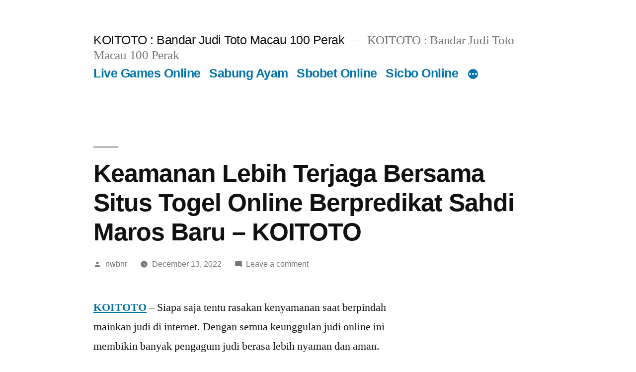

--- FILE ---
content_type: text/html; charset=UTF-8
request_url: https://foodswinesfromspaincanada.com/keamanan-lebih-terjaga-bersama-situs-togel-online-berpredikat-sahdi-maros-baru-koitoto/
body_size: 13079
content:
<!doctype html>
<html lang="en-US">
<head>
	<meta charset="UTF-8" />
	<meta name="viewport" content="width=device-width, initial-scale=1.0" />
	<link rel="profile" href="https://gmpg.org/xfn/11" />
	<meta name='robots' content='index, follow, max-image-preview:large, max-snippet:-1, max-video-preview:-1' />
	<style>img:is([sizes="auto" i], [sizes^="auto," i]) { contain-intrinsic-size: 3000px 1500px }</style>
	
	<!-- This site is optimized with the Yoast SEO plugin v26.2 - https://yoast.com/wordpress/plugins/seo/ -->
	<title>Keamanan Lebih Terjaga Bersama Situs Togel Online Berpredikat Sahdi Maros Baru - KOITOTO - KOITOTO : Bandar Judi Toto Macau 100 Perak</title>
	<link rel="canonical" href="https://foodswinesfromspaincanada.com/keamanan-lebih-terjaga-bersama-situs-togel-online-berpredikat-sahdi-maros-baru-koitoto/" />
	<meta property="og:locale" content="en_US" />
	<meta property="og:type" content="article" />
	<meta property="og:title" content="Keamanan Lebih Terjaga Bersama Situs Togel Online Berpredikat Sahdi Maros Baru - KOITOTO - KOITOTO : Bandar Judi Toto Macau 100 Perak" />
	<meta property="og:description" content="KOITOTO &#8211; Siapa saja tentu rasakan kenyamanan saat berpindah mainkan judi di internet. Dengan semua keunggulan judi online ini membikin banyak pengagum judi berasa lebih nyaman dan aman. Bagaimana tidak? Sebagai halnya kita kenali jika di tanah air ini benar-benar larang judi, pastinya terdapat beberapa Razia yang sedang dilakukan pemerintahan. Ini membuat betaruh terasa lebih &hellip; Continue reading &quot;Keamanan Lebih Terjaga Bersama Situs Togel Online Berpredikat Sahdi Maros Baru &#8211; KOITOTO&quot;" />
	<meta property="og:url" content="https://foodswinesfromspaincanada.com/keamanan-lebih-terjaga-bersama-situs-togel-online-berpredikat-sahdi-maros-baru-koitoto/" />
	<meta property="og:site_name" content="KOITOTO : Bandar Judi Toto Macau 100 Perak" />
	<meta property="article:published_time" content="2022-12-13T05:21:40+00:00" />
	<meta property="og:image" content="http://foodswinesfromspaincanada.com/wp-content/uploads/2022/12/2-1024x585.jpg" />
	<meta name="author" content="nwbnr" />
	<meta name="twitter:card" content="summary_large_image" />
	<meta name="twitter:label1" content="Written by" />
	<meta name="twitter:data1" content="nwbnr" />
	<meta name="twitter:label2" content="Est. reading time" />
	<meta name="twitter:data2" content="5 minutes" />
	<script type="application/ld+json" class="yoast-schema-graph">{"@context":"https://schema.org","@graph":[{"@type":"WebPage","@id":"https://foodswinesfromspaincanada.com/keamanan-lebih-terjaga-bersama-situs-togel-online-berpredikat-sahdi-maros-baru-koitoto/","url":"https://foodswinesfromspaincanada.com/keamanan-lebih-terjaga-bersama-situs-togel-online-berpredikat-sahdi-maros-baru-koitoto/","name":"Keamanan Lebih Terjaga Bersama Situs Togel Online Berpredikat Sahdi Maros Baru - KOITOTO - KOITOTO : Bandar Judi Toto Macau 100 Perak","isPartOf":{"@id":"https://foodswinesfromspaincanada.com/#website"},"primaryImageOfPage":{"@id":"https://foodswinesfromspaincanada.com/keamanan-lebih-terjaga-bersama-situs-togel-online-berpredikat-sahdi-maros-baru-koitoto/#primaryimage"},"image":{"@id":"https://foodswinesfromspaincanada.com/keamanan-lebih-terjaga-bersama-situs-togel-online-berpredikat-sahdi-maros-baru-koitoto/#primaryimage"},"thumbnailUrl":"http://foodswinesfromspaincanada.com/wp-content/uploads/2022/12/2-1024x585.jpg","datePublished":"2022-12-13T05:21:40+00:00","author":{"@id":"https://foodswinesfromspaincanada.com/#/schema/person/ec892f75dfcb5385a7545c76cd79f129"},"breadcrumb":{"@id":"https://foodswinesfromspaincanada.com/keamanan-lebih-terjaga-bersama-situs-togel-online-berpredikat-sahdi-maros-baru-koitoto/#breadcrumb"},"inLanguage":"en-US","potentialAction":[{"@type":"ReadAction","target":["https://foodswinesfromspaincanada.com/keamanan-lebih-terjaga-bersama-situs-togel-online-berpredikat-sahdi-maros-baru-koitoto/"]}]},{"@type":"ImageObject","inLanguage":"en-US","@id":"https://foodswinesfromspaincanada.com/keamanan-lebih-terjaga-bersama-situs-togel-online-berpredikat-sahdi-maros-baru-koitoto/#primaryimage","url":"http://foodswinesfromspaincanada.com/wp-content/uploads/2022/12/2-1024x585.jpg","contentUrl":"http://foodswinesfromspaincanada.com/wp-content/uploads/2022/12/2-1024x585.jpg"},{"@type":"BreadcrumbList","@id":"https://foodswinesfromspaincanada.com/keamanan-lebih-terjaga-bersama-situs-togel-online-berpredikat-sahdi-maros-baru-koitoto/#breadcrumb","itemListElement":[{"@type":"ListItem","position":1,"name":"Home","item":"https://foodswinesfromspaincanada.com/"},{"@type":"ListItem","position":2,"name":"Keamanan Lebih Terjaga Bersama Situs Togel Online Berpredikat Sahdi Maros Baru &#8211; KOITOTO"}]},{"@type":"WebSite","@id":"https://foodswinesfromspaincanada.com/#website","url":"https://foodswinesfromspaincanada.com/","name":"KOITOTO","description":"KOITOTO : Bandar Judi Toto Macau 100 Perak","alternateName":"foodswinesfromspaincanada.com","potentialAction":[{"@type":"SearchAction","target":{"@type":"EntryPoint","urlTemplate":"https://foodswinesfromspaincanada.com/?s={search_term_string}"},"query-input":{"@type":"PropertyValueSpecification","valueRequired":true,"valueName":"search_term_string"}}],"inLanguage":"en-US"},{"@type":"Person","@id":"https://foodswinesfromspaincanada.com/#/schema/person/ec892f75dfcb5385a7545c76cd79f129","name":"nwbnr","image":{"@type":"ImageObject","inLanguage":"en-US","@id":"https://foodswinesfromspaincanada.com/#/schema/person/image/","url":"https://secure.gravatar.com/avatar/9d0f0267439ea7c21a429591b40ea79f44788a0fda8b6e80da6a1c3949d58abe?s=96&d=mm&r=g","contentUrl":"https://secure.gravatar.com/avatar/9d0f0267439ea7c21a429591b40ea79f44788a0fda8b6e80da6a1c3949d58abe?s=96&d=mm&r=g","caption":"nwbnr"},"sameAs":["http://foodswinesfromspaincanada.com"],"url":"https://foodswinesfromspaincanada.com/author/nwbnr/"}]}</script>
	<!-- / Yoast SEO plugin. -->


<link rel="alternate" type="application/rss+xml" title="KOITOTO : Bandar Judi Toto Macau 100 Perak &raquo; Feed" href="https://foodswinesfromspaincanada.com/feed/" />
<link rel="alternate" type="application/rss+xml" title="KOITOTO : Bandar Judi Toto Macau 100 Perak &raquo; Comments Feed" href="https://foodswinesfromspaincanada.com/comments/feed/" />
<link rel="alternate" type="application/rss+xml" title="KOITOTO : Bandar Judi Toto Macau 100 Perak &raquo; Keamanan Lebih Terjaga Bersama Situs Togel Online Berpredikat Sahdi Maros Baru &#8211; KOITOTO Comments Feed" href="https://foodswinesfromspaincanada.com/keamanan-lebih-terjaga-bersama-situs-togel-online-berpredikat-sahdi-maros-baru-koitoto/feed/" />
<script>
window._wpemojiSettings = {"baseUrl":"https:\/\/s.w.org\/images\/core\/emoji\/16.0.1\/72x72\/","ext":".png","svgUrl":"https:\/\/s.w.org\/images\/core\/emoji\/16.0.1\/svg\/","svgExt":".svg","source":{"concatemoji":"https:\/\/foodswinesfromspaincanada.com\/wp-includes\/js\/wp-emoji-release.min.js?ver=6.8.3"}};
/*! This file is auto-generated */
!function(s,n){var o,i,e;function c(e){try{var t={supportTests:e,timestamp:(new Date).valueOf()};sessionStorage.setItem(o,JSON.stringify(t))}catch(e){}}function p(e,t,n){e.clearRect(0,0,e.canvas.width,e.canvas.height),e.fillText(t,0,0);var t=new Uint32Array(e.getImageData(0,0,e.canvas.width,e.canvas.height).data),a=(e.clearRect(0,0,e.canvas.width,e.canvas.height),e.fillText(n,0,0),new Uint32Array(e.getImageData(0,0,e.canvas.width,e.canvas.height).data));return t.every(function(e,t){return e===a[t]})}function u(e,t){e.clearRect(0,0,e.canvas.width,e.canvas.height),e.fillText(t,0,0);for(var n=e.getImageData(16,16,1,1),a=0;a<n.data.length;a++)if(0!==n.data[a])return!1;return!0}function f(e,t,n,a){switch(t){case"flag":return n(e,"\ud83c\udff3\ufe0f\u200d\u26a7\ufe0f","\ud83c\udff3\ufe0f\u200b\u26a7\ufe0f")?!1:!n(e,"\ud83c\udde8\ud83c\uddf6","\ud83c\udde8\u200b\ud83c\uddf6")&&!n(e,"\ud83c\udff4\udb40\udc67\udb40\udc62\udb40\udc65\udb40\udc6e\udb40\udc67\udb40\udc7f","\ud83c\udff4\u200b\udb40\udc67\u200b\udb40\udc62\u200b\udb40\udc65\u200b\udb40\udc6e\u200b\udb40\udc67\u200b\udb40\udc7f");case"emoji":return!a(e,"\ud83e\udedf")}return!1}function g(e,t,n,a){var r="undefined"!=typeof WorkerGlobalScope&&self instanceof WorkerGlobalScope?new OffscreenCanvas(300,150):s.createElement("canvas"),o=r.getContext("2d",{willReadFrequently:!0}),i=(o.textBaseline="top",o.font="600 32px Arial",{});return e.forEach(function(e){i[e]=t(o,e,n,a)}),i}function t(e){var t=s.createElement("script");t.src=e,t.defer=!0,s.head.appendChild(t)}"undefined"!=typeof Promise&&(o="wpEmojiSettingsSupports",i=["flag","emoji"],n.supports={everything:!0,everythingExceptFlag:!0},e=new Promise(function(e){s.addEventListener("DOMContentLoaded",e,{once:!0})}),new Promise(function(t){var n=function(){try{var e=JSON.parse(sessionStorage.getItem(o));if("object"==typeof e&&"number"==typeof e.timestamp&&(new Date).valueOf()<e.timestamp+604800&&"object"==typeof e.supportTests)return e.supportTests}catch(e){}return null}();if(!n){if("undefined"!=typeof Worker&&"undefined"!=typeof OffscreenCanvas&&"undefined"!=typeof URL&&URL.createObjectURL&&"undefined"!=typeof Blob)try{var e="postMessage("+g.toString()+"("+[JSON.stringify(i),f.toString(),p.toString(),u.toString()].join(",")+"));",a=new Blob([e],{type:"text/javascript"}),r=new Worker(URL.createObjectURL(a),{name:"wpTestEmojiSupports"});return void(r.onmessage=function(e){c(n=e.data),r.terminate(),t(n)})}catch(e){}c(n=g(i,f,p,u))}t(n)}).then(function(e){for(var t in e)n.supports[t]=e[t],n.supports.everything=n.supports.everything&&n.supports[t],"flag"!==t&&(n.supports.everythingExceptFlag=n.supports.everythingExceptFlag&&n.supports[t]);n.supports.everythingExceptFlag=n.supports.everythingExceptFlag&&!n.supports.flag,n.DOMReady=!1,n.readyCallback=function(){n.DOMReady=!0}}).then(function(){return e}).then(function(){var e;n.supports.everything||(n.readyCallback(),(e=n.source||{}).concatemoji?t(e.concatemoji):e.wpemoji&&e.twemoji&&(t(e.twemoji),t(e.wpemoji)))}))}((window,document),window._wpemojiSettings);
</script>
<style id='wp-emoji-styles-inline-css'>

	img.wp-smiley, img.emoji {
		display: inline !important;
		border: none !important;
		box-shadow: none !important;
		height: 1em !important;
		width: 1em !important;
		margin: 0 0.07em !important;
		vertical-align: -0.1em !important;
		background: none !important;
		padding: 0 !important;
	}
</style>
<link rel='stylesheet' id='wp-block-library-css' href='https://foodswinesfromspaincanada.com/wp-includes/css/dist/block-library/style.min.css?ver=6.8.3' media='all' />
<style id='wp-block-library-theme-inline-css'>
.wp-block-audio :where(figcaption){color:#555;font-size:13px;text-align:center}.is-dark-theme .wp-block-audio :where(figcaption){color:#ffffffa6}.wp-block-audio{margin:0 0 1em}.wp-block-code{border:1px solid #ccc;border-radius:4px;font-family:Menlo,Consolas,monaco,monospace;padding:.8em 1em}.wp-block-embed :where(figcaption){color:#555;font-size:13px;text-align:center}.is-dark-theme .wp-block-embed :where(figcaption){color:#ffffffa6}.wp-block-embed{margin:0 0 1em}.blocks-gallery-caption{color:#555;font-size:13px;text-align:center}.is-dark-theme .blocks-gallery-caption{color:#ffffffa6}:root :where(.wp-block-image figcaption){color:#555;font-size:13px;text-align:center}.is-dark-theme :root :where(.wp-block-image figcaption){color:#ffffffa6}.wp-block-image{margin:0 0 1em}.wp-block-pullquote{border-bottom:4px solid;border-top:4px solid;color:currentColor;margin-bottom:1.75em}.wp-block-pullquote cite,.wp-block-pullquote footer,.wp-block-pullquote__citation{color:currentColor;font-size:.8125em;font-style:normal;text-transform:uppercase}.wp-block-quote{border-left:.25em solid;margin:0 0 1.75em;padding-left:1em}.wp-block-quote cite,.wp-block-quote footer{color:currentColor;font-size:.8125em;font-style:normal;position:relative}.wp-block-quote:where(.has-text-align-right){border-left:none;border-right:.25em solid;padding-left:0;padding-right:1em}.wp-block-quote:where(.has-text-align-center){border:none;padding-left:0}.wp-block-quote.is-large,.wp-block-quote.is-style-large,.wp-block-quote:where(.is-style-plain){border:none}.wp-block-search .wp-block-search__label{font-weight:700}.wp-block-search__button{border:1px solid #ccc;padding:.375em .625em}:where(.wp-block-group.has-background){padding:1.25em 2.375em}.wp-block-separator.has-css-opacity{opacity:.4}.wp-block-separator{border:none;border-bottom:2px solid;margin-left:auto;margin-right:auto}.wp-block-separator.has-alpha-channel-opacity{opacity:1}.wp-block-separator:not(.is-style-wide):not(.is-style-dots){width:100px}.wp-block-separator.has-background:not(.is-style-dots){border-bottom:none;height:1px}.wp-block-separator.has-background:not(.is-style-wide):not(.is-style-dots){height:2px}.wp-block-table{margin:0 0 1em}.wp-block-table td,.wp-block-table th{word-break:normal}.wp-block-table :where(figcaption){color:#555;font-size:13px;text-align:center}.is-dark-theme .wp-block-table :where(figcaption){color:#ffffffa6}.wp-block-video :where(figcaption){color:#555;font-size:13px;text-align:center}.is-dark-theme .wp-block-video :where(figcaption){color:#ffffffa6}.wp-block-video{margin:0 0 1em}:root :where(.wp-block-template-part.has-background){margin-bottom:0;margin-top:0;padding:1.25em 2.375em}
</style>
<style id='classic-theme-styles-inline-css'>
/*! This file is auto-generated */
.wp-block-button__link{color:#fff;background-color:#32373c;border-radius:9999px;box-shadow:none;text-decoration:none;padding:calc(.667em + 2px) calc(1.333em + 2px);font-size:1.125em}.wp-block-file__button{background:#32373c;color:#fff;text-decoration:none}
</style>
<style id='global-styles-inline-css'>
:root{--wp--preset--aspect-ratio--square: 1;--wp--preset--aspect-ratio--4-3: 4/3;--wp--preset--aspect-ratio--3-4: 3/4;--wp--preset--aspect-ratio--3-2: 3/2;--wp--preset--aspect-ratio--2-3: 2/3;--wp--preset--aspect-ratio--16-9: 16/9;--wp--preset--aspect-ratio--9-16: 9/16;--wp--preset--color--black: #000000;--wp--preset--color--cyan-bluish-gray: #abb8c3;--wp--preset--color--white: #FFF;--wp--preset--color--pale-pink: #f78da7;--wp--preset--color--vivid-red: #cf2e2e;--wp--preset--color--luminous-vivid-orange: #ff6900;--wp--preset--color--luminous-vivid-amber: #fcb900;--wp--preset--color--light-green-cyan: #7bdcb5;--wp--preset--color--vivid-green-cyan: #00d084;--wp--preset--color--pale-cyan-blue: #8ed1fc;--wp--preset--color--vivid-cyan-blue: #0693e3;--wp--preset--color--vivid-purple: #9b51e0;--wp--preset--color--primary: #0073a8;--wp--preset--color--secondary: #005075;--wp--preset--color--dark-gray: #111;--wp--preset--color--light-gray: #767676;--wp--preset--gradient--vivid-cyan-blue-to-vivid-purple: linear-gradient(135deg,rgba(6,147,227,1) 0%,rgb(155,81,224) 100%);--wp--preset--gradient--light-green-cyan-to-vivid-green-cyan: linear-gradient(135deg,rgb(122,220,180) 0%,rgb(0,208,130) 100%);--wp--preset--gradient--luminous-vivid-amber-to-luminous-vivid-orange: linear-gradient(135deg,rgba(252,185,0,1) 0%,rgba(255,105,0,1) 100%);--wp--preset--gradient--luminous-vivid-orange-to-vivid-red: linear-gradient(135deg,rgba(255,105,0,1) 0%,rgb(207,46,46) 100%);--wp--preset--gradient--very-light-gray-to-cyan-bluish-gray: linear-gradient(135deg,rgb(238,238,238) 0%,rgb(169,184,195) 100%);--wp--preset--gradient--cool-to-warm-spectrum: linear-gradient(135deg,rgb(74,234,220) 0%,rgb(151,120,209) 20%,rgb(207,42,186) 40%,rgb(238,44,130) 60%,rgb(251,105,98) 80%,rgb(254,248,76) 100%);--wp--preset--gradient--blush-light-purple: linear-gradient(135deg,rgb(255,206,236) 0%,rgb(152,150,240) 100%);--wp--preset--gradient--blush-bordeaux: linear-gradient(135deg,rgb(254,205,165) 0%,rgb(254,45,45) 50%,rgb(107,0,62) 100%);--wp--preset--gradient--luminous-dusk: linear-gradient(135deg,rgb(255,203,112) 0%,rgb(199,81,192) 50%,rgb(65,88,208) 100%);--wp--preset--gradient--pale-ocean: linear-gradient(135deg,rgb(255,245,203) 0%,rgb(182,227,212) 50%,rgb(51,167,181) 100%);--wp--preset--gradient--electric-grass: linear-gradient(135deg,rgb(202,248,128) 0%,rgb(113,206,126) 100%);--wp--preset--gradient--midnight: linear-gradient(135deg,rgb(2,3,129) 0%,rgb(40,116,252) 100%);--wp--preset--font-size--small: 19.5px;--wp--preset--font-size--medium: 20px;--wp--preset--font-size--large: 36.5px;--wp--preset--font-size--x-large: 42px;--wp--preset--font-size--normal: 22px;--wp--preset--font-size--huge: 49.5px;--wp--preset--spacing--20: 0.44rem;--wp--preset--spacing--30: 0.67rem;--wp--preset--spacing--40: 1rem;--wp--preset--spacing--50: 1.5rem;--wp--preset--spacing--60: 2.25rem;--wp--preset--spacing--70: 3.38rem;--wp--preset--spacing--80: 5.06rem;--wp--preset--shadow--natural: 6px 6px 9px rgba(0, 0, 0, 0.2);--wp--preset--shadow--deep: 12px 12px 50px rgba(0, 0, 0, 0.4);--wp--preset--shadow--sharp: 6px 6px 0px rgba(0, 0, 0, 0.2);--wp--preset--shadow--outlined: 6px 6px 0px -3px rgba(255, 255, 255, 1), 6px 6px rgba(0, 0, 0, 1);--wp--preset--shadow--crisp: 6px 6px 0px rgba(0, 0, 0, 1);}:where(.is-layout-flex){gap: 0.5em;}:where(.is-layout-grid){gap: 0.5em;}body .is-layout-flex{display: flex;}.is-layout-flex{flex-wrap: wrap;align-items: center;}.is-layout-flex > :is(*, div){margin: 0;}body .is-layout-grid{display: grid;}.is-layout-grid > :is(*, div){margin: 0;}:where(.wp-block-columns.is-layout-flex){gap: 2em;}:where(.wp-block-columns.is-layout-grid){gap: 2em;}:where(.wp-block-post-template.is-layout-flex){gap: 1.25em;}:where(.wp-block-post-template.is-layout-grid){gap: 1.25em;}.has-black-color{color: var(--wp--preset--color--black) !important;}.has-cyan-bluish-gray-color{color: var(--wp--preset--color--cyan-bluish-gray) !important;}.has-white-color{color: var(--wp--preset--color--white) !important;}.has-pale-pink-color{color: var(--wp--preset--color--pale-pink) !important;}.has-vivid-red-color{color: var(--wp--preset--color--vivid-red) !important;}.has-luminous-vivid-orange-color{color: var(--wp--preset--color--luminous-vivid-orange) !important;}.has-luminous-vivid-amber-color{color: var(--wp--preset--color--luminous-vivid-amber) !important;}.has-light-green-cyan-color{color: var(--wp--preset--color--light-green-cyan) !important;}.has-vivid-green-cyan-color{color: var(--wp--preset--color--vivid-green-cyan) !important;}.has-pale-cyan-blue-color{color: var(--wp--preset--color--pale-cyan-blue) !important;}.has-vivid-cyan-blue-color{color: var(--wp--preset--color--vivid-cyan-blue) !important;}.has-vivid-purple-color{color: var(--wp--preset--color--vivid-purple) !important;}.has-black-background-color{background-color: var(--wp--preset--color--black) !important;}.has-cyan-bluish-gray-background-color{background-color: var(--wp--preset--color--cyan-bluish-gray) !important;}.has-white-background-color{background-color: var(--wp--preset--color--white) !important;}.has-pale-pink-background-color{background-color: var(--wp--preset--color--pale-pink) !important;}.has-vivid-red-background-color{background-color: var(--wp--preset--color--vivid-red) !important;}.has-luminous-vivid-orange-background-color{background-color: var(--wp--preset--color--luminous-vivid-orange) !important;}.has-luminous-vivid-amber-background-color{background-color: var(--wp--preset--color--luminous-vivid-amber) !important;}.has-light-green-cyan-background-color{background-color: var(--wp--preset--color--light-green-cyan) !important;}.has-vivid-green-cyan-background-color{background-color: var(--wp--preset--color--vivid-green-cyan) !important;}.has-pale-cyan-blue-background-color{background-color: var(--wp--preset--color--pale-cyan-blue) !important;}.has-vivid-cyan-blue-background-color{background-color: var(--wp--preset--color--vivid-cyan-blue) !important;}.has-vivid-purple-background-color{background-color: var(--wp--preset--color--vivid-purple) !important;}.has-black-border-color{border-color: var(--wp--preset--color--black) !important;}.has-cyan-bluish-gray-border-color{border-color: var(--wp--preset--color--cyan-bluish-gray) !important;}.has-white-border-color{border-color: var(--wp--preset--color--white) !important;}.has-pale-pink-border-color{border-color: var(--wp--preset--color--pale-pink) !important;}.has-vivid-red-border-color{border-color: var(--wp--preset--color--vivid-red) !important;}.has-luminous-vivid-orange-border-color{border-color: var(--wp--preset--color--luminous-vivid-orange) !important;}.has-luminous-vivid-amber-border-color{border-color: var(--wp--preset--color--luminous-vivid-amber) !important;}.has-light-green-cyan-border-color{border-color: var(--wp--preset--color--light-green-cyan) !important;}.has-vivid-green-cyan-border-color{border-color: var(--wp--preset--color--vivid-green-cyan) !important;}.has-pale-cyan-blue-border-color{border-color: var(--wp--preset--color--pale-cyan-blue) !important;}.has-vivid-cyan-blue-border-color{border-color: var(--wp--preset--color--vivid-cyan-blue) !important;}.has-vivid-purple-border-color{border-color: var(--wp--preset--color--vivid-purple) !important;}.has-vivid-cyan-blue-to-vivid-purple-gradient-background{background: var(--wp--preset--gradient--vivid-cyan-blue-to-vivid-purple) !important;}.has-light-green-cyan-to-vivid-green-cyan-gradient-background{background: var(--wp--preset--gradient--light-green-cyan-to-vivid-green-cyan) !important;}.has-luminous-vivid-amber-to-luminous-vivid-orange-gradient-background{background: var(--wp--preset--gradient--luminous-vivid-amber-to-luminous-vivid-orange) !important;}.has-luminous-vivid-orange-to-vivid-red-gradient-background{background: var(--wp--preset--gradient--luminous-vivid-orange-to-vivid-red) !important;}.has-very-light-gray-to-cyan-bluish-gray-gradient-background{background: var(--wp--preset--gradient--very-light-gray-to-cyan-bluish-gray) !important;}.has-cool-to-warm-spectrum-gradient-background{background: var(--wp--preset--gradient--cool-to-warm-spectrum) !important;}.has-blush-light-purple-gradient-background{background: var(--wp--preset--gradient--blush-light-purple) !important;}.has-blush-bordeaux-gradient-background{background: var(--wp--preset--gradient--blush-bordeaux) !important;}.has-luminous-dusk-gradient-background{background: var(--wp--preset--gradient--luminous-dusk) !important;}.has-pale-ocean-gradient-background{background: var(--wp--preset--gradient--pale-ocean) !important;}.has-electric-grass-gradient-background{background: var(--wp--preset--gradient--electric-grass) !important;}.has-midnight-gradient-background{background: var(--wp--preset--gradient--midnight) !important;}.has-small-font-size{font-size: var(--wp--preset--font-size--small) !important;}.has-medium-font-size{font-size: var(--wp--preset--font-size--medium) !important;}.has-large-font-size{font-size: var(--wp--preset--font-size--large) !important;}.has-x-large-font-size{font-size: var(--wp--preset--font-size--x-large) !important;}
:where(.wp-block-post-template.is-layout-flex){gap: 1.25em;}:where(.wp-block-post-template.is-layout-grid){gap: 1.25em;}
:where(.wp-block-columns.is-layout-flex){gap: 2em;}:where(.wp-block-columns.is-layout-grid){gap: 2em;}
:root :where(.wp-block-pullquote){font-size: 1.5em;line-height: 1.6;}
</style>
<link rel='stylesheet' id='twentynineteen-style-css' href='https://foodswinesfromspaincanada.com/wp-content/themes/twentynineteen/style.css?ver=3.1' media='all' />
<link rel='stylesheet' id='twentynineteen-print-style-css' href='https://foodswinesfromspaincanada.com/wp-content/themes/twentynineteen/print.css?ver=3.1' media='print' />
<script src="https://foodswinesfromspaincanada.com/wp-content/themes/twentynineteen/js/priority-menu.js?ver=20200129" id="twentynineteen-priority-menu-js" defer data-wp-strategy="defer"></script>
<link rel="https://api.w.org/" href="https://foodswinesfromspaincanada.com/wp-json/" /><link rel="alternate" title="JSON" type="application/json" href="https://foodswinesfromspaincanada.com/wp-json/wp/v2/posts/65" /><link rel="EditURI" type="application/rsd+xml" title="RSD" href="https://foodswinesfromspaincanada.com/xmlrpc.php?rsd" />
<meta name="generator" content="WordPress 6.8.3" />
<link rel='shortlink' href='https://foodswinesfromspaincanada.com/?p=65' />
<link rel="alternate" title="oEmbed (JSON)" type="application/json+oembed" href="https://foodswinesfromspaincanada.com/wp-json/oembed/1.0/embed?url=https%3A%2F%2Ffoodswinesfromspaincanada.com%2Fkeamanan-lebih-terjaga-bersama-situs-togel-online-berpredikat-sahdi-maros-baru-koitoto%2F" />
<link rel="alternate" title="oEmbed (XML)" type="text/xml+oembed" href="https://foodswinesfromspaincanada.com/wp-json/oembed/1.0/embed?url=https%3A%2F%2Ffoodswinesfromspaincanada.com%2Fkeamanan-lebih-terjaga-bersama-situs-togel-online-berpredikat-sahdi-maros-baru-koitoto%2F&#038;format=xml" />
<link rel="pingback" href="https://foodswinesfromspaincanada.com/xmlrpc.php"></head>

<body class="wp-singular post-template-default single single-post postid-65 single-format-standard wp-embed-responsive wp-theme-twentynineteen singular image-filters-enabled">
<div id="page" class="site">
	<a class="skip-link screen-reader-text" href="#content">
		Skip to content	</a>

		<header id="masthead" class="site-header">

			<div class="site-branding-container">
				<div class="site-branding">

									<p class="site-title"><a href="https://foodswinesfromspaincanada.com/" rel="home" >KOITOTO : Bandar Judi Toto Macau 100 Perak</a></p>
			
				<p class="site-description">
				KOITOTO : Bandar Judi Toto Macau 100 Perak			</p>
				<nav id="site-navigation" class="main-navigation" aria-label="Top Menu">
			<div class="menu-home-container"><ul id="menu-home" class="main-menu"><li id="menu-item-2200" class="menu-item menu-item-type-taxonomy menu-item-object-category menu-item-2200"><a href="https://foodswinesfromspaincanada.com/category/live-games/">Live Games Online</a></li>
<li id="menu-item-2201" class="menu-item menu-item-type-taxonomy menu-item-object-category menu-item-2201"><a href="https://foodswinesfromspaincanada.com/category/sabung-ayam/">Sabung Ayam</a></li>
<li id="menu-item-2202" class="menu-item menu-item-type-taxonomy menu-item-object-category menu-item-2202"><a href="https://foodswinesfromspaincanada.com/category/sbobet-online/">Sbobet Online</a></li>
<li id="menu-item-2203" class="menu-item menu-item-type-taxonomy menu-item-object-category menu-item-2203"><a href="https://foodswinesfromspaincanada.com/category/sicbo-online/">Sicbo Online</a></li>
<li id="menu-item-2204" class="menu-item menu-item-type-taxonomy menu-item-object-category menu-item-2204"><a href="https://foodswinesfromspaincanada.com/category/slot-online/">Slot Online</a></li>
<li id="menu-item-2205" class="menu-item menu-item-type-taxonomy menu-item-object-category menu-item-2205"><a href="https://foodswinesfromspaincanada.com/category/tembak-ikan-online/">Tembak Ikan Online</a></li>
<li id="menu-item-2206" class="menu-item menu-item-type-taxonomy menu-item-object-category current-post-ancestor current-menu-parent current-post-parent menu-item-2206"><a href="https://foodswinesfromspaincanada.com/category/togel/">Togel</a></li>
</ul></div>
			<div class="main-menu-more">
				<ul class="main-menu">
					<li class="menu-item menu-item-has-children">
						<button class="submenu-expand main-menu-more-toggle is-empty" tabindex="-1"
							aria-label="More" aria-haspopup="true" aria-expanded="false"><svg class="svg-icon" width="24" height="24" aria-hidden="true" role="img" focusable="false" xmlns="http://www.w3.org/2000/svg"><g fill="none" fill-rule="evenodd"><path d="M0 0h24v24H0z"/><path fill="currentColor" fill-rule="nonzero" d="M12 2c5.52 0 10 4.48 10 10s-4.48 10-10 10S2 17.52 2 12 6.48 2 12 2zM6 14a2 2 0 1 0 0-4 2 2 0 0 0 0 4zm6 0a2 2 0 1 0 0-4 2 2 0 0 0 0 4zm6 0a2 2 0 1 0 0-4 2 2 0 0 0 0 4z"/></g></svg>
						</button>
						<ul class="sub-menu hidden-links">
							<li class="mobile-parent-nav-menu-item">
								<button class="menu-item-link-return"><svg class="svg-icon" width="24" height="24" aria-hidden="true" role="img" focusable="false" viewBox="0 0 24 24" version="1.1" xmlns="http://www.w3.org/2000/svg" xmlns:xlink="http://www.w3.org/1999/xlink"><path d="M15.41 7.41L14 6l-6 6 6 6 1.41-1.41L10.83 12z"></path><path d="M0 0h24v24H0z" fill="none"></path></svg>Back
								</button>
							</li>
						</ul>
					</li>
				</ul>
			</div>		</nav><!-- #site-navigation -->
		</div><!-- .site-branding -->
			</div><!-- .site-branding-container -->

					</header><!-- #masthead -->

	<div id="content" class="site-content">

	<div id="primary" class="content-area">
		<main id="main" class="site-main">

			
<article id="post-65" class="post-65 post type-post status-publish format-standard hentry category-togel entry">
		<header class="entry-header">
		
<h1 class="entry-title">Keamanan Lebih Terjaga Bersama Situs Togel Online Berpredikat Sahdi Maros Baru &#8211; KOITOTO</h1>
<div class="entry-meta">
	<span class="byline"><svg class="svg-icon" width="16" height="16" aria-hidden="true" role="img" focusable="false" viewBox="0 0 24 24" version="1.1" xmlns="http://www.w3.org/2000/svg" xmlns:xlink="http://www.w3.org/1999/xlink"><path d="M12 12c2.21 0 4-1.79 4-4s-1.79-4-4-4-4 1.79-4 4 1.79 4 4 4zm0 2c-2.67 0-8 1.34-8 4v2h16v-2c0-2.66-5.33-4-8-4z"></path><path d="M0 0h24v24H0z" fill="none"></path></svg><span class="screen-reader-text">Posted by</span><span class="author vcard"><a class="url fn n" href="https://foodswinesfromspaincanada.com/author/nwbnr/">nwbnr</a></span></span>	<span class="posted-on"><svg class="svg-icon" width="16" height="16" aria-hidden="true" role="img" focusable="false" xmlns="http://www.w3.org/2000/svg" viewBox="0 0 24 24"><defs><path id="a" d="M0 0h24v24H0V0z"></path></defs><clipPath id="b"><use xlink:href="#a" overflow="visible"></use></clipPath><path clip-path="url(#b)" d="M12 2C6.5 2 2 6.5 2 12s4.5 10 10 10 10-4.5 10-10S17.5 2 12 2zm4.2 14.2L11 13V7h1.5v5.2l4.5 2.7-.8 1.3z"></path></svg><a href="https://foodswinesfromspaincanada.com/keamanan-lebih-terjaga-bersama-situs-togel-online-berpredikat-sahdi-maros-baru-koitoto/" rel="bookmark"><time class="entry-date published updated" datetime="2022-12-13T12:21:40+07:00">December 13, 2022</time></a></span>	<span class="comment-count">
				<span class="comments-link"><svg class="svg-icon" width="16" height="16" aria-hidden="true" role="img" focusable="false" viewBox="0 0 24 24" version="1.1" xmlns="http://www.w3.org/2000/svg" xmlns:xlink="http://www.w3.org/1999/xlink"><path d="M21.99 4c0-1.1-.89-2-1.99-2H4c-1.1 0-2 .9-2 2v12c0 1.1.9 2 2 2h14l4 4-.01-18z"></path><path d="M0 0h24v24H0z" fill="none"></path></svg><a href="https://foodswinesfromspaincanada.com/keamanan-lebih-terjaga-bersama-situs-togel-online-berpredikat-sahdi-maros-baru-koitoto/#respond">Leave a comment<span class="screen-reader-text"> on Keamanan Lebih Terjaga Bersama Situs Togel Online Berpredikat Sahdi Maros Baru &#8211; KOITOTO</span></a></span>	</span>
	</div><!-- .entry-meta -->
		</header>
	
	<div class="entry-content">
		<p><strong><a href="https://foodswinesfromspaincanada.com/">KOITOTO</a></strong> &#8211; Siapa saja tentu rasakan kenyamanan saat berpindah mainkan judi di internet. Dengan semua keunggulan judi online ini membikin banyak pengagum judi berasa lebih nyaman dan aman. Bagaimana tidak? Sebagai halnya kita kenali jika di tanah air ini benar-benar larang judi, pastinya terdapat beberapa Razia yang sedang dilakukan pemerintahan. Ini membuat betaruh terasa lebih risau serta waswas bakal dianya, maka dari itu banyak betaruh menunjuk lajur online dalam permainkan judi.<br />
Judi togel sekarang ini pasti dapat dimainkan betaruh secara paling mudah serta membahagiakan. Beberapa betaruh tak perlu berangkat ke sebuah bandar togel darat lantaran bisa pakai Android atau Iphone sebagai alat main paling mudah dan ringkas yang bisa dibawa kemananpun. Dengan perlu menyaksikan agenda membuka tutup serta agenda pasaran toto gelap pastilah pemain dapat selekasnya peroleh peluang pasang angka dan coba hoki besar sekali.<br />
Untuk nikmati kepuasan main judi toto gelap ini, semestinya putuskan dulu website judi yang bisa diyakini serta dipercaya secara bagus. Cukup masuk bersama broker judi mempunyai lisensi seperti KOITOTO situs sah Indonesia yang telah tak butuh dikuatirkan kembali mutunya. Jadi bandar judi terkenal 2022 sekarang ini, pastinya pemain akan terjaga kemenangan serta keuntungannya.<br />
Syarat-syarat KOITOTO Situs Togel Menjadi Agen Judi Dapat Diakui<br />
Nikmati spekulasi judi online terang berikan beberapa keuntungan dan kelebihan yang benar memberi kepuasan. Trik online ini telah banyak diimplikasikan banyak betaruh terpenting bettor Indonesia. Lewat lajur online ini, betaruh dapat peroleh akses bermain judi buat beberapa games judi termasyhur di dunia. Semua ragam perjudian bisa dicapai dengan amat simpel dan semakin nyaman. Siapa saja pastinya dapat rasakan keamanan taruhan secara sangat nyaman dan aman.<br />
Agar dapat peroleh servis terunggul dalam mainkan <strong><a href="https://foodswinesfromspaincanada.com/">judi togel</a></strong> online ini, bettor penting pilih web judi yang bisa diakui dan dipercaya. Untuk mempermudah anda masih yang pemula dalam menentukan website judi, karena itu tidak butuh ragu-ragu menunjuk KOITOTO situs sah yang punya beberapa persyaratan biro judi yang dapat diakui serta bisa anda kenali. Antara syarat-syarat itu yaitu:<br />
1. Agen judi yang udah punya label sah adalah dengan bukti mendapati lisensi bisa dipercaya seperti dari PAGCOR, Instansi judi internasional datang dari Filipina.<br />
2. Agen bisa dipercaya menjadi suatu agen mempunyai pengalaman yang telah lama bekerja. Pemain dapat juga pakai program pribadi buat mengenal umur dari suatu blog pastikan biro judi sudah berdiri semenjak lima tahun kemarin.<br />
3. Situs yang dapat dipercayai menyiapkan contact center serta spesifikasi live chat untuk membuat lebih mudah bettor mengabari situs.<br />
4. Situs terus-menerus kasih keluasaan karenanya tak akan mengambil cost daftar dan tawarkan sekurang-kurangnya deposit yang lebih bisa dijangkau, dan tak kan berikan bonus terlampau tinggi tetapi sepantasnya.<br />
5. Situs punyai peringkat yang lebih baik adalah mendiami status paling atas di penelusuran Google untuk alternatif website judi paling dipercaya.<br />
Lebih Aman Main Bersama Situs Togel KOITOTO Paling dipercaya Mempunyai lisensi<br />
Sekarang ini, kemajuan judi online pula makin cepat. Dunia industry iGaming bertambah baik pada menjajakan beragam spesifikasi games teranyar yang semakin lebih menarik. Metode online ini makin diminati terpenting lantaran bisa jamin keamanan banyak bettor dalam mainkan judi <strong><a href="https://foodswinesfromspaincanada.com/">togel online</a></strong>. Di antara keamanan yang bisa dirasa beberapa betaruh ialah:<br />
1. Merasa aman saat pakai Android jadi alat main dapat dibawa kemana sajakah dan setiap saat maka bebas taruhan tanpa diduga siapa-siapa saja, juga pemain pun bebas dari Razia yang telah dilakukan pemerintahan atau beberapa dampak yang lain.</p>
<p><img fetchpriority="high" decoding="async" class="alignnone size-large wp-image-10 aligncenter" src="https://foodswinesfromspaincanada.com/wp-content/uploads/2022/12/2-1024x585.jpg" alt="Togel Online" width="1024" height="585" srcset="https://foodswinesfromspaincanada.com/wp-content/uploads/2022/12/2-1024x585.jpg 1024w, https://foodswinesfromspaincanada.com/wp-content/uploads/2022/12/2-300x171.jpg 300w, https://foodswinesfromspaincanada.com/wp-content/uploads/2022/12/2-768x439.jpg 768w, https://foodswinesfromspaincanada.com/wp-content/uploads/2022/12/2-1536x878.jpg 1536w, https://foodswinesfromspaincanada.com/wp-content/uploads/2022/12/2.jpg 1680w" sizes="(max-width: 1024px) 100vw, 1024px" /></p>
<p>2. Melakukan login situs pastilah aman 24 jam setiap waktu lantaran tiap-tiap account anggota ditambahkan dengan kode yang mana dapat ditetapkan sendiri. Pasti account bebas dari beberapa hacker ataupun masalah penyetopan, karena itu betaruh bebas login setiap waktu.<br />
3. Siapapun beberapa bettor pastilah terasa semakin aman di saat privasinya terbangun dengan baik sekali. Tiap-tiap identitas pemain terbangun secara rahasia maka dari itu menanggung data anggota begitu aman serta akan tidak dibongkar kepada pihak siapa-siapa saja.<br />
4. Petaruh pasti bebas terhubung situs sewaktu-waktu tanpa ada kuatir dan dalam soal negosiasi bakal terasa aman. Situs udah merajut kerja sama-sama dengan bermacam faksi tempat pembayaran ada hingga memberinya keamanan transfer atau withdraw buat siapa saja.<br />
5. Link opsi sanggup mengawasi keamanan situs sendiri terlepas dari Nawala dan wujud penutupan yang lain. Maka dari itu situs lebih gampang dijangkau tiada pakai PVN serta berikan keamanan akses buat siapa-siapa saja lebih lancar serta cepat.<br />
Layanan Terbaik Situs Sah Togel Online KOITOTO 24 Jam Non stop<br />
Memutuskan dan tergabung di KOITOTO situs sah Indonesia pastinya sebagai satu putusan sangat tepat. Beberapa fans judi pastinya dapat permainkan judi menarik perjudian togel dengan serta cara termudah. Tentulah, bersama situs sah ini, pemain dapat permainkan judi togel di pasaran amat dikenal merupakan seperti Singapore atau SGP, Hongkong atau HK serta pasaran Toto Macau yang pastilah tidak usah disangsikan kembali.<br />
Dengan jadi peserta bersama blog ini, pemain bisa juga taruhan pada bermacam opsi type taruhan yang disajikan jauh semakin komplet, salah satunya yaitu:<br />
&#8211; Togel 2D<br />
&#8211; Togel 3D<br />
&#8211; Togel 4D<br />
&#8211; Colok Bebas<br />
&#8211; Colok Macau<br />
&#8211; Colok Naga<br />
&#8211; Togel Dasar<br />
&#8211; Colok Tepat<br />
&#8211; Togel Shio<br />
&#8211; Togel Gabungan<br />
&#8211; Kembang Kempis<br />
&#8211; Tengah Pinggir<br />
&#8211; Silang Homo<br />
Service akses web yang disajikan tentulah yaitu non stop 24 jam tiap harinya. Dari pagi sampai larut malam, pastinya tiap-tiap pemain akan memperoleh service apa saja terlebih dengan dukungan seseorang CS yang paling menolong. Lewat feature Live Chat meringankan siapa saja tersambung langsung dengan faksi situs lewat CS terpilih. Pasti CS memberikan servis amat ramah dan responsif yang bakal selalu membuat pemain terasa makin nyaman.<br />
Tips Bermain Judi Togel Online Situs Sah KOITOTO<br />
Tiap-tiap pemain pasti memiliki kesempatan main judi togel terka angka bersama situs KOITOTO paling dipercaya. biro judi sah ini sudah pasti memberi keluasaan terutamanya buat pemula yang pengin mendaftarkan serta mendapati akses situs. Hanya cukup tahap berikut, anda dapat selekasnya pasang taruhan judi togel, adalah:<br />
&#8211; Mendaftar jadi anggota anyar dengan perlu isi sebuah formulir serta menanti prosesnya, pemain dapat capai account sah.<br />
&#8211; Melakukan login situs merupakan masukkan Pemakai ID serta sandi yang udah dipunyai.<br />
&#8211; Mengisi saldo account dengan lakukan pembayaran deposit cukup isi slip pembayaran dan transfer uang jadi saldo account berisi secara automatic.<br />
&#8211; Melakukan pasang taruhan dengan langkah masuk spek taruhan, pilih pasaran yang dituruti, tentukan type taruhan dan perlu tuliskan ramalan angka. Dan tetapkan nilai bet yang hendak terpasang karena itu dapat kirim taruhan.<br />
Lewat cara gampang barusan pastilah siapa-siapa saja bisa lekas permainkan permainan judi menarik taruhan toto gelap dengan untung meluap bersama KOITOTO situs dapat dipercaya.</p>
	</div><!-- .entry-content -->

	<footer class="entry-footer">
		<span class="byline"><svg class="svg-icon" width="16" height="16" aria-hidden="true" role="img" focusable="false" viewBox="0 0 24 24" version="1.1" xmlns="http://www.w3.org/2000/svg" xmlns:xlink="http://www.w3.org/1999/xlink"><path d="M12 12c2.21 0 4-1.79 4-4s-1.79-4-4-4-4 1.79-4 4 1.79 4 4 4zm0 2c-2.67 0-8 1.34-8 4v2h16v-2c0-2.66-5.33-4-8-4z"></path><path d="M0 0h24v24H0z" fill="none"></path></svg><span class="screen-reader-text">Posted by</span><span class="author vcard"><a class="url fn n" href="https://foodswinesfromspaincanada.com/author/nwbnr/">nwbnr</a></span></span><span class="posted-on"><svg class="svg-icon" width="16" height="16" aria-hidden="true" role="img" focusable="false" xmlns="http://www.w3.org/2000/svg" viewBox="0 0 24 24"><defs><path id="a" d="M0 0h24v24H0V0z"></path></defs><clipPath id="b"><use xlink:href="#a" overflow="visible"></use></clipPath><path clip-path="url(#b)" d="M12 2C6.5 2 2 6.5 2 12s4.5 10 10 10 10-4.5 10-10S17.5 2 12 2zm4.2 14.2L11 13V7h1.5v5.2l4.5 2.7-.8 1.3z"></path></svg><a href="https://foodswinesfromspaincanada.com/keamanan-lebih-terjaga-bersama-situs-togel-online-berpredikat-sahdi-maros-baru-koitoto/" rel="bookmark"><time class="entry-date published updated" datetime="2022-12-13T12:21:40+07:00">December 13, 2022</time></a></span><span class="cat-links"><svg class="svg-icon" width="16" height="16" aria-hidden="true" role="img" focusable="false" xmlns="http://www.w3.org/2000/svg" viewBox="0 0 24 24"><path d="M10 4H4c-1.1 0-1.99.9-1.99 2L2 18c0 1.1.9 2 2 2h16c1.1 0 2-.9 2-2V8c0-1.1-.9-2-2-2h-8l-2-2z"></path><path d="M0 0h24v24H0z" fill="none"></path></svg><span class="screen-reader-text">Posted in</span><a href="https://foodswinesfromspaincanada.com/category/togel/" rel="category tag">Togel</a></span>	</footer><!-- .entry-footer -->

				
</article><!-- #post-65 -->

	<nav class="navigation post-navigation" aria-label="Posts">
		<h2 class="screen-reader-text">Post navigation</h2>
		<div class="nav-links"><div class="nav-previous"><a href="https://foodswinesfromspaincanada.com/keamanan-lebih-terbukti-bersama-situs-togel-online-berpredikat-sahdi-mesuji-timur-koitoto/" rel="prev"><span class="meta-nav" aria-hidden="true">Previous Post</span> <span class="screen-reader-text">Previous post:</span> <br/><span class="post-title">Keamanan Lebih Terbukti Bersama Situs Togel Online Berpredikat Sahdi Mesuji Timur &#8211; KOITOTO</span></a></div><div class="nav-next"><a href="https://foodswinesfromspaincanada.com/keamanan-lebih-teruji-bersama-situs-togel-online-berpredikat-sahdi-tabir-ulu-koitoto/" rel="next"><span class="meta-nav" aria-hidden="true">Next Post</span> <span class="screen-reader-text">Next post:</span> <br/><span class="post-title">Keamanan Lebih Teruji Bersama Situs Togel Online Berpredikat Sahdi Tabir Ulu &#8211; KOITOTO</span></a></div></div>
	</nav>
<div id="comments" class="comments-area">
	<div class="comments-title-wrap no-responses">
		<h2 class="comments-title">
		Leave a comment		</h2><!-- .comments-title -->
			</div><!-- .comments-title-wrap -->
		<div id="respond" class="comment-respond">
		<h3 id="reply-title" class="comment-reply-title"> <small><a rel="nofollow" id="cancel-comment-reply-link" href="/keamanan-lebih-terjaga-bersama-situs-togel-online-berpredikat-sahdi-maros-baru-koitoto/#respond" style="display:none;">Cancel reply</a></small></h3><form action="https://foodswinesfromspaincanada.com/wp-comments-post.php" method="post" id="commentform" class="comment-form"><p class="comment-notes"><span id="email-notes">Your email address will not be published.</span> <span class="required-field-message">Required fields are marked <span class="required">*</span></span></p><p class="comment-form-comment"><label for="comment">Comment <span class="required">*</span></label> <textarea id="comment" name="comment" cols="45" rows="5" maxlength="65525" required></textarea></p><p class="comment-form-author"><label for="author">Name <span class="required">*</span></label> <input id="author" name="author" type="text" value="" size="30" maxlength="245" autocomplete="name" required /></p>
<p class="comment-form-email"><label for="email">Email <span class="required">*</span></label> <input id="email" name="email" type="email" value="" size="30" maxlength="100" aria-describedby="email-notes" autocomplete="email" required /></p>
<p class="comment-form-url"><label for="url">Website</label> <input id="url" name="url" type="url" value="" size="30" maxlength="200" autocomplete="url" /></p>
<p class="comment-form-cookies-consent"><input id="wp-comment-cookies-consent" name="wp-comment-cookies-consent" type="checkbox" value="yes" /> <label for="wp-comment-cookies-consent">Save my name, email, and website in this browser for the next time I comment.</label></p>
<p class="form-submit"><input name="submit" type="submit" id="submit" class="submit" value="Post Comment" /> <input type='hidden' name='comment_post_ID' value='65' id='comment_post_ID' />
<input type='hidden' name='comment_parent' id='comment_parent' value='0' />
</p><p style="display: none !important;" class="akismet-fields-container" data-prefix="ak_"><label>&#916;<textarea name="ak_hp_textarea" cols="45" rows="8" maxlength="100"></textarea></label><input type="hidden" id="ak_js_1" name="ak_js" value="76"/><script>document.getElementById( "ak_js_1" ).setAttribute( "value", ( new Date() ).getTime() );</script></p></form>	</div><!-- #respond -->
	</div><!-- #comments -->

		</main><!-- #main -->
	</div><!-- #primary -->


	</div><!-- #content -->

	<footer id="colophon" class="site-footer">
		
	<aside class="widget-area" aria-label="Footer">
							<div class="widget-column footer-widget-1">
					<section id="block-2" class="widget widget_block widget_search"><form role="search" method="get" action="https://foodswinesfromspaincanada.com/" class="wp-block-search__button-outside wp-block-search__text-button wp-block-search"    ><label class="wp-block-search__label" for="wp-block-search__input-1" >Search</label><div class="wp-block-search__inside-wrapper " ><input class="wp-block-search__input" id="wp-block-search__input-1" placeholder="" value="" type="search" name="s" required /><button aria-label="Search" class="wp-block-search__button wp-element-button" type="submit" >Search</button></div></form></section><section id="block-3" class="widget widget_block"><div class="wp-block-group"><div class="wp-block-group__inner-container is-layout-flow wp-block-group-is-layout-flow"><h2 class="wp-block-heading">Recent Posts</h2><ul class="wp-block-latest-posts__list wp-block-latest-posts"><li><a class="wp-block-latest-posts__post-title" href="https://foodswinesfromspaincanada.com/panduan-lengkap-sbobet-online-untuk-pemain-baru-dan-profesional/">Panduan Lengkap Sbobet Online untuk Pemain Baru dan Profesional: Tips dan Strategi Mudah Menang</a></li>
<li><a class="wp-block-latest-posts__post-title" href="https://foodswinesfromspaincanada.com/sbobet-online-rahasia-bermain-efektif-dengan-analisa-pertandingan-tepat/">Sbobet Online: Rahasia Bermain Efektif dengan Analisa Pertandingan Tepat untuk Pemula</a></li>
<li><a class="wp-block-latest-posts__post-title" href="https://foodswinesfromspaincanada.com/strategi-bermain-sbobet-online-agar-selalu-unggul-di-setiap-pertandingan/">Strategi Bermain Sbobet Online Agar Selalu Unggul di Setiap Pertandingan dengan Tips Mudah dan Seru</a></li>
<li><a class="wp-block-latest-posts__post-title" href="https://foodswinesfromspaincanada.com/sbobet-online-tips-jitu-menang-di-taruhan-olahraga-terpopuler/">Sbobet Online: Tips Jitu Menang di Taruhan Olahraga Terpopuler untuk Pemula</a></li>
<li><a class="wp-block-latest-posts__post-title" href="https://foodswinesfromspaincanada.com/sbobet-online-panduan-bermain-aman-di-dunia-taruhan-digital-modern/">Sbobet Online: Panduan Bermain Aman di Dunia Taruhan Digital Modern dengan Tips Jitu</a></li>
</ul></div></div></section><section id="block-4" class="widget widget_block"><div class="wp-block-group"><div class="wp-block-group__inner-container is-layout-flow wp-block-group-is-layout-flow"><h2 class="wp-block-heading">Recent Comments</h2><div class="no-comments wp-block-latest-comments">No comments to show.</div></div></div></section><section id="block-5" class="widget widget_block"><div class="wp-block-group"><div class="wp-block-group__inner-container is-layout-flow wp-block-group-is-layout-flow"><h2 class="wp-block-heading">Archives</h2><ul class="wp-block-archives-list wp-block-archives">	<li><a href='https://foodswinesfromspaincanada.com/2025/11/'>November 2025</a></li>
	<li><a href='https://foodswinesfromspaincanada.com/2025/10/'>October 2025</a></li>
	<li><a href='https://foodswinesfromspaincanada.com/2025/09/'>September 2025</a></li>
	<li><a href='https://foodswinesfromspaincanada.com/2025/08/'>August 2025</a></li>
	<li><a href='https://foodswinesfromspaincanada.com/2025/07/'>July 2025</a></li>
	<li><a href='https://foodswinesfromspaincanada.com/2025/06/'>June 2025</a></li>
	<li><a href='https://foodswinesfromspaincanada.com/2025/05/'>May 2025</a></li>
	<li><a href='https://foodswinesfromspaincanada.com/2025/04/'>April 2025</a></li>
	<li><a href='https://foodswinesfromspaincanada.com/2025/03/'>March 2025</a></li>
	<li><a href='https://foodswinesfromspaincanada.com/2025/02/'>February 2025</a></li>
	<li><a href='https://foodswinesfromspaincanada.com/2025/01/'>January 2025</a></li>
	<li><a href='https://foodswinesfromspaincanada.com/2024/12/'>December 2024</a></li>
	<li><a href='https://foodswinesfromspaincanada.com/2024/11/'>November 2024</a></li>
	<li><a href='https://foodswinesfromspaincanada.com/2024/10/'>October 2024</a></li>
	<li><a href='https://foodswinesfromspaincanada.com/2024/09/'>September 2024</a></li>
	<li><a href='https://foodswinesfromspaincanada.com/2024/08/'>August 2024</a></li>
	<li><a href='https://foodswinesfromspaincanada.com/2024/07/'>July 2024</a></li>
	<li><a href='https://foodswinesfromspaincanada.com/2024/06/'>June 2024</a></li>
	<li><a href='https://foodswinesfromspaincanada.com/2024/05/'>May 2024</a></li>
	<li><a href='https://foodswinesfromspaincanada.com/2024/04/'>April 2024</a></li>
	<li><a href='https://foodswinesfromspaincanada.com/2024/03/'>March 2024</a></li>
	<li><a href='https://foodswinesfromspaincanada.com/2024/02/'>February 2024</a></li>
	<li><a href='https://foodswinesfromspaincanada.com/2024/01/'>January 2024</a></li>
	<li><a href='https://foodswinesfromspaincanada.com/2023/12/'>December 2023</a></li>
	<li><a href='https://foodswinesfromspaincanada.com/2023/11/'>November 2023</a></li>
	<li><a href='https://foodswinesfromspaincanada.com/2023/10/'>October 2023</a></li>
	<li><a href='https://foodswinesfromspaincanada.com/2022/12/'>December 2022</a></li>
</ul></div></div></section><section id="block-6" class="widget widget_block"><div class="wp-block-group"><div class="wp-block-group__inner-container is-layout-flow wp-block-group-is-layout-flow"><h2 class="wp-block-heading">Categories</h2><ul class="wp-block-categories-list wp-block-categories">	<li class="cat-item cat-item-30"><a href="https://foodswinesfromspaincanada.com/category/live-games/">Live Games Online</a>
</li>
	<li class="cat-item cat-item-34"><a href="https://foodswinesfromspaincanada.com/category/sabung-ayam/">Sabung Ayam</a>
</li>
	<li class="cat-item cat-item-29"><a href="https://foodswinesfromspaincanada.com/category/sbobet-online/">Sbobet Online</a>
</li>
	<li class="cat-item cat-item-41"><a href="https://foodswinesfromspaincanada.com/category/sicbo-online/">Sicbo Online</a>
</li>
	<li class="cat-item cat-item-3"><a href="https://foodswinesfromspaincanada.com/category/slot-online/">Slot Online</a>
</li>
	<li class="cat-item cat-item-31"><a href="https://foodswinesfromspaincanada.com/category/tembak-ikan-online/">Tembak Ikan Online</a>
</li>
	<li class="cat-item cat-item-2"><a href="https://foodswinesfromspaincanada.com/category/togel/">Togel</a>
</li>
</ul></div></div></section>					</div>
					</aside><!-- .widget-area -->

			<div class="site-info">
										<a class="site-name" href="https://foodswinesfromspaincanada.com/" rel="home">KOITOTO : Bandar Judi Toto Macau 100 Perak</a>,
						<a href="https://wordpress.org/" class="imprint">
				Proudly powered by WordPress.			</a>
								</div><!-- .site-info -->
	</footer><!-- #colophon -->

</div><!-- #page -->

<script type="speculationrules">
{"prefetch":[{"source":"document","where":{"and":[{"href_matches":"\/*"},{"not":{"href_matches":["\/wp-*.php","\/wp-admin\/*","\/wp-content\/uploads\/*","\/wp-content\/*","\/wp-content\/plugins\/*","\/wp-content\/themes\/twentynineteen\/*","\/*\\?(.+)"]}},{"not":{"selector_matches":"a[rel~=\"nofollow\"]"}},{"not":{"selector_matches":".no-prefetch, .no-prefetch a"}}]},"eagerness":"conservative"}]}
</script>
<script src="https://foodswinesfromspaincanada.com/wp-content/themes/twentynineteen/js/touch-keyboard-navigation.js?ver=20230621" id="twentynineteen-touch-navigation-js" defer data-wp-strategy="defer"></script>
<script src="https://foodswinesfromspaincanada.com/wp-includes/js/comment-reply.min.js?ver=6.8.3" id="comment-reply-js" async data-wp-strategy="async"></script>

</body>
</html>
